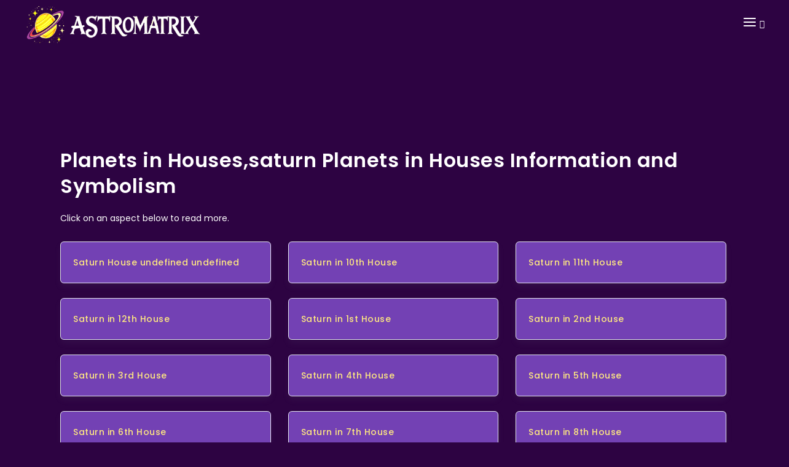

--- FILE ---
content_type: text/html; charset=utf-8
request_url: https://astromatrix.org/Category/Saturn-Planets-in-Houses
body_size: 11058
content:
<!DOCTYPE html>
<html xmlns:fb="http://ogp.me/ns/fb#" ng-app="astroMatrixApp" lang="en">
<head prefix="og: http://ogp.me/ns# fb: http://ogp.me/ns/fb# astromatrix: http://ogp.me/ns/fb/astromatrix#">
    <title>saturn Planets in Houses, Symbols, astrological associations and meanings</title>
<meta name="keywords">
<meta name="description" content="Planets in Houses astrology houses explaining the 12 houses of the zodiac symbolism including 1st house,2nd house,3rd house,4th house,5th house,6th house,7th house,8th house,9th house,10th house,11th house and 12th house saturn Planets-in-Houses">
<meta name="google-signin-clientid" content="982192689665-ao4l4hhe961oel7gg7fssgqgsbc67j9c.apps.googleusercontent.com" />
<meta name="google-signin-scope" content="https://www.googleapis.com/auth/plus.login https://www.googleapis.com/auth/userinfo.profile" />
<meta name="google-signin-requestvisibleactions" content="http://schemas.google.com/AddActivity" />
<meta name="google-signin-cookiepolicy" content="single_host_origin" />
<meta charset="utf-8">
<meta name="viewport" content="width=device-width, initial-scale=1.0, maximum-scale=2.0">
<meta property="fb:app_id" content="390102901020830" />
<meta property="og:locale" content="en_US" />
<meta name="norton-safeweb-site-verification" content="zx6n-ijsefn0k048l264zvq62qlnmup6pmh2-2qkpwx7f2nqepw4x3gaiput53y3cmduutzk5dj2604uubktqohp9o0ds7oyfmxe8m-bniq7w3usg48p99k845sxvfk5" />
<meta name="propeller" content="afed076e7d01bc0a8e4d60d2f83fea96" />
<meta property="og:type" content="article" />
<meta property="og:url" content="https://astromatrix.org/Category/Saturn-Planets-in-Houses" />
<meta property="og:title" content="saturn Planets in Houses, Symbols, astrological associations and meanings" />
<meta property="og:image" />
<meta name="facebook-domain-verification" content="28bqemgr5tmhfxlu4tqcynbojl1x81" />
<meta property="og:image:width" content="500" />
<meta property="og:image:height" content="500" />

<meta property="og:site_name" content="AstroMatrix">
<meta property="article:publisher" content="https://www.facebook.com/Astromatrix">
<meta property="article:author" content="https://www.facebook.com/driftingcrow">
<meta name="apple-itunes-app" content="app-id=1065636826">


<link rel="canonical" href="https://astromatrix.org/Category/Saturn-Planets-in-Houses" />
<link rel="shortcut icon" href="/favicon.ico" type="image/x-icon">


<link rel="preconnect" href="https://fonts.googleapis.com">
<link rel="preconnect" href="https://fonts.gstatic.com" crossorigin>
<link href='https://fonts.googleapis.com/css2?family=Cabin&family=Rancho&family=Rochester' rel='stylesheet' rel="preload" as="style" type='text/css'>
<link href="/Content/Skins/AstroMatrix2023/css/plugins.css?rev=186" rel="stylesheet">
<link href="/Content/Skins/AstroMatrix2023/css/style.css?rev=186" rel="stylesheet">
<link href="/Content/Skins/AstroMatrix2023/css/theme.css?rev=186" rel="stylesheet">
<link rel="preload" as="image" href="https://astromatrix.app/assets/main-splash.jpg">
<link rel="preload" as="image">
<script type="text/javascript">

    function gotoApp(type) {

        if (navigator.userAgent.toLowerCase().indexOf("android") > -1) {
            //if (tracker)
            //    tracker.send("event", "Android", type);
            fbq('trackCustom', 'Android', { item_type: type });
            window.location.href = 'https://play.google.com/store/apps/details?id=io.cordova.astromatrix';
        }
        else if (!!navigator.platform.match(/iPhone|iPod|iPad/)) {
            fbq('trackCustom', 'Apple', { item_type: type });
            window.location.href = 'https://itunes.apple.com/gt/app/astromatrix-horoscopes/id1065636826?l=en';
        } else {
            fbq('trackCustom', 'WebApp', { item_type: type });
            window.location.href = "https://astromatrix.app"
        }
        return false;
    }
</script>
<script src="/Content/Skins/AstroMatrix2023/js/jquery.js" defer></script>
<script type='text/javascript' src='https://platform-api.sharethis.com/js/sharethis.js#property=5b260ea640932d001290960a&product=sop' async='async'></script>
<!--End of Tawk.to Script-->
<!-- Meta Pixel Code -->

<script>
    !function (f, b, e, v, n, t, s) {
        if (f.fbq) return; n = f.fbq = function () {
            n.callMethod ?
                n.callMethod.apply(n, arguments) : n.queue.push(arguments)
        };
        if (!f._fbq) f._fbq = n; n.push = n; n.loaded = !0; n.version = '2.0';
        n.queue = []; t = b.createElement(e); t.async = !0;
        t.src = v; s = b.getElementsByTagName(e)[0];
        s.parentNode.insertBefore(t, s)
    }(window, document, 'script',
        'https://connect.facebook.net/en_US/fbevents.js');
    fbq('init', '213454799378198');
    fbq('track', 'PageView');
</script>
<noscript>
    <img height="1" width="1" style="display:none"
         src="https://www.facebook.com/tr?id=213454799378198&ev=PageView&noscript=1" />
</noscript>
<!-- End Meta Pixel Code -->
<!-- End Facebook Pixel Code -->
<meta property="og:description" content="Planets in Houses astrology houses explaining the 12 houses of the zodiac symbolism including 1st house,2nd house,3rd house,4th house,5th house,6th house,7th house,8th house,9th house,10th house,11th house and 12th house saturn Planets-in-Houses" />
<!-- Google tag (gtag.js) -->
<script async src="https://www.googletagmanager.com/gtag/js?id=G-TP0VKX6MF7"></script>
<script>
    window.dataLayer = window.dataLayer || [];
    function gtag() { dataLayer.push(arguments); }
    gtag('js', new Date());

    gtag('config', 'G-TP0VKX6MF7');
</script>
    <link rel='stylesheet' type='text/css' href='https://astromatrix.org/Content/Skins/Matrix/rating.min.css' />
</head>

<body>
    <!-- Body Inner -->
    <div class="body-inner">

        <!-- Header -->
        <header id="header" data-transparent="true" data-fullwidth="true" class="dark submenu-light">
            <div class="header-inner">
                <div class="container">
                    <!--Logo-->
                    <div id="logo">
                        <a href="/">
                            <img alt="AstroMatrix Logo" src="https://astromatrix.org/Content/Skins/AstroMatrix/images/header/logo.png" style=" max-width: 80%; height: 60px; margin: 10px;" />
                        </a>
                    </div>
                    <!--End: Logo-->
                    <!-- Search -->
                    <div id="search">
                        <a id="btn-search-close" class="btn-search-close" aria-label="Close search form"><i class="icon-x"></i></a>
                        <form class="search-form" action="/Astrology/Search" method="get">
                            <input class="form-control" name="search" type="text" placeholder="Type & Search..." />
                            <span class="text-muted">Start typing & press "Enter" or "ESC" to close</span>
                        </form>
                    </div>
                    <!-- end: search -->
                    <!--Header Extras-->
                    <div class="header-extras">
                        <ul>
                            <li>
                                <a id="btn-search" href="#"> <i class="icon-search"></i></a>
                            </li>

                        </ul>
                    </div>
                    <!--end: Header Extras-->
                    <!--Navigation Resposnive Trigger-->
                    <div id="mainMenu-trigger"> <a class="lines-button x"><span class="lines"></span></a> </div>
                    <!--end: Navigation Resposnive Trigger-->
                    <!--Navigation-->
                    <div id="mainMenu">
                        <div class="container">
                            <nav>
                                <ul>
                                    <li><a href="/Consultations/PhoneAstrologyReadings">Consultations</a></li>
                                    <li class="dropdown">
                                    <li class="dropdown">
                                        <a>Astrology Reports</a>
                                        <ul class="dropdown-menu">
                                            <li><a href="/tools/birth-chart">Birth Chart Calculator</a></li>
                                            <li><a href="/tools/synastry-chart">Synastry Chart</a></li>
                                            <li><a href="/tools/composite-chart">Composite Chart</a></li>
                                            <li><a href="/tools/transit-chart">Transit Chart</a></li>
                                            <li><a href="/tools/progressed-chart">Progressed Chart</a></li>
                                            <li><a href="/tools/solar-return">Solar Return</a></li>
                                            <li><a href="/tools/lunar-return">Lunar Return</a></li>
                                            <li><a href="/tools/relocation-chart">Relocation Chart</a></li>
                                        </ul>
                            
                                    </li>
                                    <li class="dropdown">
                                        <a>Tarot</a>
                                        <ul class="dropdown-menu">
                                            <li>
                                                <a href="https://astromatrix.org/Category/Tarot">All Tarot Card Meanings</a>
                                            </li>
                                            <li>
                                                <a href="https://astromatrix.org/Category/Tarot-Major-Arcana">Tarot Major Arcana Meanings</a>
                                            </li>
                                            <li>
                                                <a href="https://astromatrix.org/Category/Tarot-Minor-Arcana">Tarot Minor Arcana Meanings</a>
                                            </li>
                                            <li>
                                                <a href="https://astromatrix.org/Category/Tarot-Court-Cards">Tarot Court Card Meanings</a>
                                            </li>
                                        </ul>
                                    </li>
                                    <li class="dropdown">
                                        <a href="https://astromatrix.org/Category/Planet-Aspects">Planet Aspects</a>
                                        <ul class="dropdown-menu">
                                            <li>
                                                <a href="https://astromatrix.org/Category/Sun-Planet-Aspects">Sun Aspects</a>
                                            </li>
                                            <li>
                                                <a href="https://astromatrix.org/Category/Moon-Planet-Aspects">Moon Aspects</a>
                                            </li>
                                            <li>
                                                <a href="https://astromatrix.org/Category/Mercury-Planet-Aspects">Mercury Aspects</a>
                                            </li>
                                            <li>
                                                <a href="https://astromatrix.org/Category/Mars-Planet-Aspects">Mars Aspects</a>
                                            </li>
                                            <li>
                                                <a href="https://astromatrix.org/Category/Venus-Planet-Aspects">Venus Aspects</a>
                                            </li>
                                            <li>
                                                <a href="https://astromatrix.org/Category/Saturn-Planet-Aspects">Saturn Aspects</a>
                                            </li>
                                            <li>
                                                <a href="https://astromatrix.org/Category/Uranus-Planet-Aspects">Uranus Aspects</a>
                                            </li>
                                            <li>
                                                <a href="https://astromatrix.org/Category/Neptune-Planet-Aspects">Neptune Aspects</a>
                                            </li>
                                            <li>
                                                <a href="https://astromatrix.org/Category/Pluto-Planet-Aspects">Pluto Aspects</a>
                                            </li>
                                        </ul>
                                    </li>
                                    <li class="dropdown">
                                        <a href="https://astromatrix.org/Category/Transit-Aspects">Transit Aspects</a>
                                        <ul class="dropdown-menu">
                                            <li>
                                                <a href="https://astromatrix.org/Category/Sun-Transit-Aspects">Sun Transits</a>
                                            </li>
                                            <li>
                                                <a href="https://astromatrix.org/Category/Moon-Transit-Aspects">Moon Transits</a>
                                            </li>
                                            <li>
                                                <a href="https://astromatrix.org/Category/Mercury-Transit-Aspects">Mercury Transits</a>
                                            </li>
                                            <li>
                                                <a href="https://astromatrix.org/Category/Venus-Transit-Aspects">Venus Transits</a>
                                            </li>
                                            <li>
                                                <a href="https://astromatrix.org/Category/Mars-Transit-Aspects">Mars Transits</a>
                                            </li>
                                            <li>
                                                <a href="https://astromatrix.org/Category/Jupiter-Transit-Aspects">Jupiter Transits</a>
                                            </li>
                                            <li>
                                                <a href="https://astromatrix.org/Category/Saturn-Transit-Aspects">Saturn Transits</a>
                                            </li>
                                            <li>
                                                <a href="https://astromatrix.org/Category/Uranus-Transit-Aspects">Uranus Transits</a>
                                            </li>
                                            <li>
                                                <a href="https://astromatrix.org/Category/Neptune-Transit-Aspects">Neptune Transits</a>
                                            </li>
                                            <li>
                                                <a href="https://astromatrix.org/Category/Pluto-Transit-Aspects">Pluto Transits</a>
                                            </li>
                                        </ul>
                                    </li>
                                    <li class="dropdown">
                                        <a href="https://astromatrix.org/Category/Synastry-Aspects">Synastry Aspects</a>
                                        <ul class="dropdown-menu">
                                            <li>
                                                <a href="https://astromatrix.org/Category/Sun-Synastry-Aspects">Sun Synastry</a>
                                            </li>
                                            <li>
                                                <a href="https://astromatrix.org/Category/Moon-Synastry-Aspects">Moon Synastry</a>
                                            </li>
                                            <li>
                                                <a href="https://astromatrix.org/Category/Mercury-Synastry-Aspects">Mercury Synastry</a>
                                            </li>
                                            <li>
                                                <a href="https://astromatrix.org/Category/Venus-Synastry-Aspects">Venus Synastry</a>
                                            </li>
                                            <li>
                                                <a href="https://astromatrix.org/Category/Mars-Synastry-Aspects">Mars Synastry</a>
                                            </li>
                                            <li>
                                                <a href="https://astromatrix.org/Category/Jupiter-Synastry-Aspects">Jupiter Synastry</a>
                                            </li>
                                            <li>
                                                <a href="https://astromatrix.org/Category/Saturn-Synastry-Aspects">Saturn Synastry</a>
                                            </li>
                                            <li>
                                                <a href="https://astromatrix.org/Category/Uranus-Synastry-Aspects">Uranus Synastry</a>
                                            </li>
                                            <li>
                                                <a href="https://astromatrix.org/Category/Neptune-Synastry-Aspects">Neptune Synastry</a>
                                            </li>
                                            <li>
                                                <a href="https://astromatrix.org/Category/Pluto-Synastry-Aspects">Pluto Synastry</a>
                                            </li>
                                        </ul>
                                    </li>
                                    <li class="dropdown">
                                        <a>Asteroids</a>
                                        <ul class="dropdown-menu">
                                            <li>
                                                <a href="https://astromatrix.org/Category/Ceres-Planet-Aspects">Ceres Aspects</a>
                                            </li>
                                            <li>
                                                <a href="https://astromatrix.org/Category/Lilith-Planet-Aspects">Lilith Aspects</a>
                                            </li>
                                            <li>
                                                <a href="https://astromatrix.org/Category/Juno-Planets-in-Houses">Juno in Houses</a>
                                            </li>
                                            <li>
                                                <a href="https://astromatrix.org/Category/Ceres-Planets-in-Houses">Ceres in Houses</a>
                                            </li>
                                            <li>
                                                <a href="https://astromatrix.org/Category/Lilith-Planets-in-Houses">Lilith in Houses</a>
                                            </li>
                                            <li>
                                                <a href="https://astromatrix.org/Category/Vesta-Planets-in-Houses">Vesta in Houses</a>
                                            </li>
                                            <li>
                                                <a href="https://astromatrix.org/Category/Part-of-Fortune-in-Houses">Part of Fortune in Houses</a>
                                            </li>
                                            <li>
                                                <a href="https://astromatrix.org/Category/Eris-Planets-in-Houses">Eris in Houses</a>
                                            </li>
                                            <li>
                                                <a href="https://astromatrix.org/Category/Ceres-Transit-Aspects">Ceres Transit Aspects</a>
                                            </li>
                                            <li>
                                                <a href="https://astromatrix.org/Category/Lilith-Transit-Aspects">Lilith Transit Aspects</a>
                                            </li>
                                            <li>
                                                <a href="https://astromatrix.org/Category/Juno-Transit-Aspects">Transit Juno in Houses</a>
                                            </li>
                                            <li>
                                                <a href="https://astromatrix.org/Category/Ceres-Transit-in-Houses">Transit Ceres in Houses</a>
                                            </li>
                                            <li>
                                                <a href="https://astromatrix.org/Category/Lilith-Transit-in-Houses">Transit Lilith in Houses</a>
                                            </li>
                                            <li>
                                                <a href="https://astromatrix.org/Category/Vesta-Planets-in-Houses">Transit Vesta in Houses</a>
                                            </li>
                                        </ul>
                                    </li>
                                </ul>
                            </nav>
                        </div>
                    </div><!--end: Navigation-->
                </div>
              </div>
            
</header>
        


<div style="padding:10px;">
    <div>
        <div class="" style="color:white">
            <div class="">
                <div class="row">
                    <div class="col-lg-12 col-md-12 col-sm-12 col-xs-12 ">
                        <section id="section-about" class="p-t-150 p-b-150">
    <div class="container">

        <h1 style="font-size:xx-large;color:white">Planets in Houses,saturn Planets in Houses Information and Symbolism </h1>
        <p> </p>


        <p>Click on an aspect below to read more. </p>
        <div class="row">
                <div class="col-lg-4 col-sm-1animate__animated visible animate__zoomIn">
                    <div class="p-cb">
                        <a href="https://astromatrix.org/Horoscopes/Planets-in-Houses/Saturn-House-undefined-undefined">
                            <h5>Saturn House undefined undefined</h5>
                        </a>
                    </div>
                </div>
                <div class="col-lg-4 col-sm-1animate__animated visible animate__zoomIn">
                    <div class="p-cb">
                        <a href="https://astromatrix.org/Horoscopes/Planets-in-Houses/Saturn-in-10th-House">
                            <h5>Saturn in 10th House</h5>
                        </a>
                    </div>
                </div>
                <div class="col-lg-4 col-sm-1animate__animated visible animate__zoomIn">
                    <div class="p-cb">
                        <a href="https://astromatrix.org/Horoscopes/Planets-in-Houses/Saturn-in-11th-House">
                            <h5>Saturn in 11th House</h5>
                        </a>
                    </div>
                </div>
                <div class="col-lg-4 col-sm-1animate__animated visible animate__zoomIn">
                    <div class="p-cb">
                        <a href="https://astromatrix.org/Horoscopes/Planets-in-Houses/Saturn-in-12th-House">
                            <h5>Saturn in 12th House</h5>
                        </a>
                    </div>
                </div>
                <div class="col-lg-4 col-sm-1animate__animated visible animate__zoomIn">
                    <div class="p-cb">
                        <a href="https://astromatrix.org/Horoscopes/Planets-in-Houses/Saturn-in-1st-House">
                            <h5>Saturn in 1st House</h5>
                        </a>
                    </div>
                </div>
                <div class="col-lg-4 col-sm-1animate__animated visible animate__zoomIn">
                    <div class="p-cb">
                        <a href="https://astromatrix.org/Horoscopes/Planets-in-Houses/Saturn-in-2nd-House">
                            <h5>Saturn in 2nd House</h5>
                        </a>
                    </div>
                </div>
                <div class="col-lg-4 col-sm-1animate__animated visible animate__zoomIn">
                    <div class="p-cb">
                        <a href="https://astromatrix.org/Horoscopes/Planets-in-Houses/Saturn-in-3rd-House">
                            <h5>Saturn in 3rd House</h5>
                        </a>
                    </div>
                </div>
                <div class="col-lg-4 col-sm-1animate__animated visible animate__zoomIn">
                    <div class="p-cb">
                        <a href="https://astromatrix.org/Horoscopes/Planets-in-Houses/Saturn-in-4th-House">
                            <h5>Saturn in 4th House</h5>
                        </a>
                    </div>
                </div>
                <div class="col-lg-4 col-sm-1animate__animated visible animate__zoomIn">
                    <div class="p-cb">
                        <a href="https://astromatrix.org/Horoscopes/Planets-in-Houses/Saturn-in-5th-House">
                            <h5>Saturn in 5th House</h5>
                        </a>
                    </div>
                </div>
                <div class="col-lg-4 col-sm-1animate__animated visible animate__zoomIn">
                    <div class="p-cb">
                        <a href="https://astromatrix.org/Horoscopes/Planets-in-Houses/Saturn-in-6th-House">
                            <h5>Saturn in 6th House</h5>
                        </a>
                    </div>
                </div>
                <div class="col-lg-4 col-sm-1animate__animated visible animate__zoomIn">
                    <div class="p-cb">
                        <a href="https://astromatrix.org/Horoscopes/Planets-in-Houses/Saturn-in-7th-House">
                            <h5>Saturn in 7th House</h5>
                        </a>
                    </div>
                </div>
                <div class="col-lg-4 col-sm-1animate__animated visible animate__zoomIn">
                    <div class="p-cb">
                        <a href="https://astromatrix.org/Horoscopes/Planets-in-Houses/Saturn-in-8th-House">
                            <h5>Saturn in 8th House</h5>
                        </a>
                    </div>
                </div>
                <div class="col-lg-4 col-sm-1animate__animated visible animate__zoomIn">
                    <div class="p-cb">
                        <a href="https://astromatrix.org/Horoscopes/Planets-in-Houses/Saturn-in-9th-House">
                            <h5>Saturn in 9th House</h5>
                        </a>
                    </div>
                </div>
                <div class="col-lg-4 col-sm-1animate__animated visible animate__zoomIn">
                    <div class="p-cb">
                        <a href="https://astromatrix.org/Horoscopes/Planets-in-Houses/Saturn-in-Taurus">
                            <h5>Saturn in Taurus</h5>
                        </a>
                    </div>
                </div>
        </div>
        </div>
</section>
                    </div>
               
                </div>
            </div>
        </div>

    </div>
</div>




        <!-- Footer -->
        <footer id="footer">
            <div class="footer-content">
                <div class="container">
                    <div class="row">
                        <div class="col-lg-3">
                            <div class="widget">

                                <div class="widget-title">AstroMatrix </div>
                                <p class="mb-5">Built with love <br> All rights reserved. Copyright © 2023. </p>
                                <a href="https://www.amazon.com/AstroMatrix-Online-Guides-Beginners-Experts/dp/B0BCL6MTX3" class="btn btn-inverted" target="_blank">Get AstroMatrix Tarot Deck</a>
                            </div>
                        </div>
                        <div class="col-lg-9">
                            <div class="row">
                                <div class="col-lg-3">
                                    <div class="widget">
                                        <div class="widget-title">Discover</div>
                                        <ul class="list">
                                            <li><a href="/Category/Planet-Aspects">Planet Aspects</a></li>
                                            <li><a href="/Category/Transit-Aspects">Transit Aspects</a></li>
                                            <li><a href="/Category/Synastry-Aspects">Synastry Aspects</a></li>
                                            <li><a href="/Category/Composite-Aspects">Composite Aspects</a></li>
                                         </ul>
                                    </div>
                                </div>

                                <div class="col-lg-3">
                                    <div class="widget">
                                        <div class="widget-title">Free Horoscopes</div>
                                        <ul class="list">
                                            <li><a href="https://astromatrix.app/download">Birth Report</a></li>
                                            <li><a href="https://astromatrix.app/download">Birth Charts</a></li>
                                            <li><a href="https://astromatrix.app/download">Monthly Horoscopes</a></li>
                                            <li><a href="https://astromatrix.app/download">Synastry Compatibility</a></li>
                                        </ul>
                                    </div>
                                </div>

                                <div class="col-lg-3">
                                    <div class="widget">
                                        <div class="widget-title">Pages</div>
                                        <ul class="list">
                                            <li><a href="/Home/TarotGuides">Tarot User Guides</a></li> <!-- Renamed from 'Documentation' -->
                                            <li><a href="/Astrology/Search">Search</a></li> <!-- Renamed from 'Documentation' -->
                                            <li><a href="/Home/Privacy">Privacy</a></li> <!-- More descriptive -->
                                            <li><a href="/Home/Terms">Terms Of Use</a></li> <!-- More descriptive -->
                                        </ul>
                                    </div>
                                </div>
                                <div class="col-lg-3">
                                    <div class="widget">
                                        <div class="widget-title">Contact US</div>
                                        <ul class="list">
                                            <li><a href="/cdn-cgi/l/email-protection#9ef3ffecf5deffedeaecf1f3ffeaecf7e6b0f1ecf9">Email Us</a></li>
                                            <li><a href="https://www.instagram.com/astro.matrix" target="_blank">Instagram</a></li>
                                            <li><a href="https://www.facebook.com/Astromatrix" target="_blank">Facebook</a></li>
                                            <li><a href="https://www.youtube.com/channel/UCcUWU-SX7P3sVO-vzXyg8-A" target="_blank">YouTube</a></li>
                                        </ul>
                                    </div>
                                </div>
                            </div>
                        </div>


                    </div>
                </div>
            </div>
            <div class="copyright-content">
                <div class="container">
                         <div>
                            <div class="row">
                                <div class="col-lg-12 col-md-8 col-sm-10 col-xs-12 col-lg-offset-2 col-md-offset-2 col-sm-offset-1 col-xs-offset-0">
                                    <div class="ast_heading">
                                        <h2><span>Download our Free AstroMatrix Mobile App</span></h2>
                                        <p>Using your birth date,time and location you can access the detailed reports and features, easy to use menu layout great for beginners as well as advanced students of astrology.</p>
                                    </div>
                                </div>
                                <div class="col-lg-6 col-md-6 col-sm-12 col-xs-12 col-lg-offset-3 col-md-offset-3">
                                    <div class="ast_download_box">
                                        <ul>
                                            <li><a href="https://itunes.apple.com/gt/app/astromatrix-horoscopes/id1065636826?l=en"><img src="/Content/Skins/AstroMatrix/images/content/download1.png" alt="Download" title="Download"></a></li>
                                            <li><a href="https://play.google.com/store/apps/details?id=io.cordova.astromatrix"><img src="/Content/Skins/AstroMatrix/images/content/download2.png" alt="Download" title="Download"></a></li>
                                        </ul>
                                    </div>
                                </div>
                            </div>
                        </div>
                    <a class="" href="https://instagram.com/astro.matrix"><img style="max-width: 300px;margin: 15px;" src="https://astromatrix.app/assets/instagram.png" /></a>
                </div>
            </div>
        </footer>
    </div>
    <!-- end: Footer -->
    <!-- end: Body Inner -->
    <!-- Scroll top -->
    <!-- Scroll top -->
    <a id="scrollTop"><i class="icon-chevron-up"></i><i class="icon-chevron-up"></i></a>

    <!--Plugins-->

    <script data-cfasync="false" src="/cdn-cgi/scripts/5c5dd728/cloudflare-static/email-decode.min.js"></script><script src="/Content/Skins/AstroMatrix2023/js/plugins.js" defer></script>

    <!--Template functions-->
    <script src="/Content/Skins/AstroMatrix2023/js/functions.js" defer></script>

    <!-- SLIDER REVOLUTION 5.x SCRIPTS  -->
    <link rel="stylesheet" type="text/css" href="/Content/Skins/AstroMatrix2023/plugins/slider-revolution/css/settings.css" media="screen" />
    <link rel="stylesheet" type="text/css" href="/Content/Skins/AstroMatrix2023/plugins/slider-revolution/css/layers.css">
    <link rel="stylesheet" type="text/css" href="/Content/Skins/AstroMatrix2023/plugins/slider-revolution/css/navigation.css">

    <script type="text/javascript" src="/Content/Skins/AstroMatrix2023/plugins/slider-revolution/js/jquery.themepunch.tools.min.js" defer></script>
    <script type="text/javascript" src="/Content/Skins/AstroMatrix2023/plugins/slider-revolution/js/jquery.themepunch.revolution.min.js" defer></script>

    <script type="text/javascript" src="/Content/Skins/AstroMatrix2023/plugins/slider-revolution/js/extensions/revolution.extension.actions.min.js" defer></script>
    <script type="text/javascript" src="/Content/Skins/AstroMatrix2023/plugins/slider-revolution/js/extensions/revolution.extension.carousel.min.js" defer></script>
    <script type="text/javascript" src="/Content/Skins/AstroMatrix2023/plugins/slider-revolution/js/extensions/revolution.extension.kenburn.min.js" defer></script>
    <script type="text/javascript" src="/Content/Skins/AstroMatrix2023/plugins/slider-revolution/js/extensions/revolution.extension.layeranimation.min.js" defer></script>
    <script type="text/javascript" src="/Content/Skins/AstroMatrix2023/plugins/slider-revolution/js/extensions/revolution.extension.migration.min.js" defer></script>
    <script type="text/javascript" src="/Content/Skins/AstroMatrix2023/plugins/slider-revolution/js/extensions/revolution.extension.navigation.min.js" defer></script>
    <script type="text/javascript" src="/Content/Skins/AstroMatrix2023/plugins/slider-revolution/js/extensions/revolution.extension.parallax.min.js" defer></script>
    <script type="text/javascript" src="/Content/Skins/AstroMatrix2023/plugins/slider-revolution/js/extensions/revolution.extension.slideanims.min.js" defer></script>
    <script type="text/javascript" src="/Content/Skins/AstroMatrix2023/plugins/slider-revolution/js/extensions/revolution.extension.video.min.js" defer></script>


    <script type="text/javascript">
        var tpj = jQuery;

        var revapi25;
    
            tpj(document).ready(function () {
                if (tpj("#rev_slider_25_1").revolution == undefined) {
                    revslider_showDoubleJqueryError("#rev_slider_25_1");
                } else {
                    revapi25 = tpj("#rev_slider_25_1").show().revolution({
                        sliderType: "standard",
                        jsFileLocation: "plugins/slider-revolution/js/",
                        sliderLayout: "fullscreen",
                        dottedOverlay: "none",
                        delay: 9000,
                        navigation: {
                            keyboardNavigation: "off",
                            keyboard_direction: "horizontal",
                            mouseScrollNavigation: "off",
                            onHoverStop: "on",
                            touch: {
                                touchenabled: "on",
                                swipe_threshold: 75,
                                swipe_min_touches: 50,
                                swipe_direction: "horizontal",
                                drag_block_vertical: false
                            },
                            arrows: {
                                style: "hades",
                                enable: true,
                                hide_onmobile: true,
                                hide_under: 600,
                                hide_onleave: true,
                                hide_delay: 200,
                                hide_delay_mobile: 1200,
                                tmp: '<div class="tp-arr-allwrapper">	<div class="tp-arr-imgholder"></div></div>',
                                left: {
                                    h_align: "left",
                                    v_align: "center",
                                    h_offset: 30,
                                    v_offset: 0
                                },
                                right: {
                                    h_align: "right",
                                    v_align: "center",
                                    h_offset: 30,
                                    v_offset: 0
                                }
                            },
                            bullets: {
                                enable: true,
                                hide_onmobile: true,
                                hide_under: 600,
                                style: "uranus",
                                hide_onleave: true,
                                hide_delay: 200,
                                hide_delay_mobile: 1200,
                                direction: "horizontal",
                                h_align: "center",
                                v_align: "bottom",
                                h_offset: 0,
                                v_offset: 30,
                                space: 5,
                                tmp: '<span class="tp-bullet-inner"></span>'
                            }
                        },
                        responsiveLevels: [1240, 1024, 778, 480],
                        visibilityLevels: [1240, 1024, 778, 480],
                        gridwidth: [1240, 1024, 778, 480],
                        gridheight: [600, 600, 500, 400],
                        lazyType: "smart",
                        shadow: 0,
                        spinner: "off",
                        stopLoop: "off",
                        stopAfterLoops: -1,
                        stopAtSlide: -1,
                        shuffle: "off",
                        autoHeight: "off",
                        fullScreenAutoWidth: "off",
                        fullScreenAlignForce: "off",
                        fullScreenOffsetContainer: "",
                        fullScreenOffset: "",
                        hideThumbsOnMobile: "off",
                        hideSliderAtLimit: 0,
                        hideCaptionAtLimit: 0,
                        hideAllCaptionAtLilmit: 0,
                        debugMode: false,
                        fallbacks: {
                            simplifyAll: "off",
                            nextSlideOnWindowFocus: "off",
                            disableFocusListener: false,
                        }
                    });
                }
            }); /*ready*/
     
    </script>
</body>
<!--Srart Style -->
<!-- Favicon Link -->
<script type="text/javascript">
    (function (i, s, o, g, r, a, m) {
        i['GoogleAnalyticsObject'] = r; i[r] = i[r] || function () {
            (i[r].q = i[r].q || []).push(arguments)
        }, i[r].l = 1 * new Date(); a = s.createElement(o),
            m = s.getElementsByTagName(o)[0]; a.async = 1; a.src = g; m.parentNode.insertBefore(a, m)
    })(window, document, 'script', '//www.google-analytics.com/analytics.js', 'ga');

    ga('create', 'UA-33220571-1', 'auto');
    ga('send', 'pageview');

    function setCookie(name, value, hours) {
        if (hours != undefined) {
            var now = new Date();
            // only one hour
            now.setTime(now.getTime() + 1 * 3600 * 1000);
            document.cookie = name + "=" + value + "; expires=" + now.toUTCString() + "; path=/;";
        } else {
            document.cookie = name + "=" + value + "; expires=Thu, 18 Dec 2023 12:00:00 UTC; path=/;";
        }


    }
    function deleteCookie(name) {
        document.cookie = name + '=; expires=Thu, 18 Dec 2010 12:00:00 UTC; path=/';
        document.cookie = name + '=; expires=Thu, 18 Dec 2010 12:00:00 UTC; path=/Astrology';
    }


    function getCookie(name) {
        var nameEQ = name + "=";
        var ca = document.cookie.split(';');
        for (var i = 0; i < ca.length; i++) {
            var c = ca[i];
            while (c.charAt(0) == ' ') c = c.substring(1, c.length);
            if (c.indexOf(nameEQ) == 0) return c.substring(nameEQ.length, c.length);
        }
        return null;
    }

    function handle(e) {
        if (e.keyCode === 13) {
            e.preventDefault(); // Ensure it is only this code that rusn
            window.location = "https://astromatrix.org/Astrology/Search?search=" + e.currentTarget.value;
        }
        else if (e.type == "click") {
            window.location = "https://astromatrix.org/Astrology/Search?search=" + $("#searchtext")[0].value;
        }
    }
    function showApp() {
        $("#lab-slide-bottom-popup").modal();

    }
    function openDialog() {
        //if (getCookie("userid") == null || getCookie("userid") == "")
        if (window.location.href.toLowerCase().indexOf('tarot') != -1)
            return;

        if (getCookie("getconsult3") == null) {
            $("#dialog-tarot").modal('show');

        }
      //  setCookie("getconsult3", "done", 3);

        /*
        if (window.location.href.toLowerCase().indexOf('/astrology') != -1)
        {
            if (getCookie("donate") == null) {
                //            $("#dialog-donate").modal('show');
                $("#dialog-donate").modal('show');
                setCookie("donate", "done");
            }
        } else {
            if (getCookie("addfacebook3") == null) {
                //            $("#dialog-donate").modal('show');
                $("#dialog-add-facebook").modal('show');
                setCookie("addfacebook3", "done");
            }

        }
        */
        /*
        if (window.location.href.toLowerCase().indexOf('relationship') != -1)
        {
            if (getCookie("getrel") == null) {
                //            $("#dialog-donate").modal('show');
                $("#dialog-get-rel-report").modal('show');
                setCookie("getrel", "done");
            }
        } else {
            if (getCookie("getluck") == null) {
                //            $("#dialog-donate").modal('show');
                $("#dialog-get-report").modal('show');
                setCookie("getluck", "done");
            }

        }
        */
        /*
        if (getCookie("getreading") == null) {
            $("#dialog-get-reading").modal('show');
            setCookie("getreading", "done");

        }
        if (getCookie("maillist") == null) {
            $("#dialog-maillist").modal('show');
            setCookie("maillist", "done");

        }
        */

    }
    /*
    $(document).ready(function () {

        $('#contact-email-request').click(function () {
            sendRequest($("#contact-email").val(), $("#contact-email").val(), "reading");
            $("#dialog-get-reading").modal('hide')
        });
        $('#contact-subscribe-request').click(function () {
            sendRequest($("#contact-subscribe").val(), $("#contact-subscribe").val(), "subscribe");
            $("#dialog-maillist").modal('hide')
        });
    });
    */
    function appAdvert() {
        //    var ua = navigator.userAgent.toLowerCase();
        //    var isAndroid = ua.indexOf("android") > -1; //&& ua.indexOf("mobile");
        //    if (isAndroid) {
        $("#dialog-get-android").modal('show');
        //     } else {
        //        $("#dialog-get-report").modal('show');

        //    }
    }

    function showSurvey() {
        //if (getCookie("userid") == null || getCookie("userid") == "")
        // $("#dialog-consult").dialog('open');
        if (getCookie("professionSurvey") == null) {
            if (window.location.href.toLowerCase().indexOf('birthchart') != -1) {
                $("#dialog-survey-profession").modal({
                    backdrop: 'static',
                    keyboard: false
                });
                setCookie("professionSurvey", "done", 164);
            }
        }

    }

    if (window.location.href.toLowerCase().indexOf('home') == -1) {
        //setTimeout('openDialog()', 120000);
        setTimeout('openDialog()', 30000);
    } else {
        //setTimeout('openDialog()', 30000);
    }


</script>

<div class="modal fade" id="dialog-tarot1" tabindex="-1" role="dialog" aria-hidden="true" style="color:black">
    <div class="modal-dialog  ">
        <div class="modal-content" style="margin:0px;padding:0px">

            <div class="modal-body" style="margin:0px;padding:10px">
                <h2>AstroMatrix 78 Card Tarot Deck</h2>
                <br />
                <div>
                    AstroMatrix Tarot combines a variety of different style tarot decks but still maintains classic tarot symbolism. It provides vivid and detailed modern imagery that can inspire and connect the reader with the deeper tarot meanings easier.
                </div>
                <br />
                <div>
                    Check out the Free online Tarot readings using this deck on the AstroMatrix app.
                </div>
                <br />
                <img src="https://astromatrix.app/images/astrotarot/Tarot Major Arcana/Strength.jpg" style="max-width:150px;width:100%" />
                <img src="https://astromatrix.app/images/astrotarot/Tarot Major Arcana/Hermit.jpg" style="max-width:150px;width:100%" />
                <img src="https://astromatrix.app/images/astrotarot/Tarot Major Arcana/The Star.jpg" style="max-width:150px;width:100%" />
                <img src="https://astromatrix.app/images/astrotarot/Tarot Minor Arcana/9 of Cups.jpg" style="max-width:150px;width:100%" />

                <p>
                    <b>
                        Order now and get 20% off with the coupon code ARIES
                    </b>
                    <div class=""><a href="https://astromatrix.myshopify.com/products/astromatrix-78-card-tarot-deck"> <img style="max-width: 250px;" src="https://astromatrix.app/assets/order.png"> </a></div>

                </p>

            </div>

            <div class="modal-footer">
                <button class="btn btn-primary" style="float:right " data-dismiss="modal" aria-hidden="true">
                    Close
                </button>
            </div>
        </div>
    </div>
</div>

<div class="modal fade" id="dialog-appAd" tabindex="-1" role="dialog" aria-hidden="true" style="color:black">
    <div class="modal-dialog  ">
        <div class="modal-content" style="margin:0px;padding:0px">

            <div class="modal-body" style="margin:0px;padding:10px">

                <div class="row-old">
                    <a href="https://astromatrix.app/intro?Facet=Evolution"> <img style=" width: 100%;" src="https://astromatrix.app/assets/soul3-report.jpg" /></a>
                        <div class="" style="padding-left: 0px;">
                            <div class="main-content-single" style="text-align: center;margin-top:30px">
                                <div>
                                    Discover your true potential with our captivating, interactive, and completely free horoscope report. Uncover the mysteries of your soul purpose and explore every facet of your life path with unparalleled depth and clarity.
                                </div>
                                <div>
                                    Our intuitive, user-friendly layout guides you through each aspect of your spiritual vision, making it effortless to pinpoint areas where you might need guidance in decision-making. By using your precise birth details, we ensure unmatched accuracy, delving deeper with the inclusion of nodes and select asteroids. Experience insights and revelations far beyond what typical reports and horoscopes offer.
                                </div>

                                <div class=""><a href="https://astromatrix.app/intro?Facet=Evolution"> <img style="max-width: 250px;" src="https://astromatrix.app/assets/report-button.png" /> </a></div>
                            </div>
                        </div>
                    </div>
            </div>
            <div class="modal-footer">
                 <button data-bs-dismiss="modal" class="btn btn-b" type="button">Close</button>
            </div>
        </div>
    </div>
</div>
<div class="modal fade" id="dialog-tarot" tabindex="-1" role="dialog" aria-hidden="true" style="color:black">
    <div class="modal-dialog  ">
        <div class="modal-content" style="margin:0px;padding:0px">

            <div class="modal-body" style="margin:0px;padding:10px">

                <div class="row-old">
                    <a href="https://amzn.to/3xAsebg">
                        <img style=" width: 100%;padding:5px" src="https://astromatrix.app/assets/tarot2026c.jpg" /> </a>
                        <div class="" style="padding-left: 0px;">
                            <div class="main-content-single" style="text-align: center;">
                                <div>
                                    <p><strong>The Tarot Deck Designed for Astrologers</strong></p><p>Already fluent in planetary transits and zodiac symbolism? This deck makes learning tarot effortless. Each card bridges both worlds with integrated astrological correspondences&mdash;zodiac signs, planetary rulers, and elemental cues you already understand.</p><p><strong>Perfect for New Year Insights &amp; 2026 Planning</strong></p><p>While your birth chart reveals <em>what</em> energies are at play, tarot shows you <em>how</em> to work with them. Use the included 48-page guide with 9 intuitive spreads to map your year ahead, from quick daily guidance to comprehensive annual forecasts.</p><p><strong>Seamless AstroMatrix Integration</strong></p><p>Scan the QR code on any card for instant detailed interpretations in the AstroMatrix app. Save readings, journal insights, and track patterns over time&mdash;your tarot and astrology practice unified in one place.</p><p><strong>Premium Quality Meets Timeless Wisdom</strong></p><p>Encased in a durable two-piece box, each 350 GSM soft-touch matte card features vibrant, borderless artwork and comfortable rounded edges for easy shuffling. A fusion of traditional tarot symbolism reimagined through diverse, contemporary illustrations.</p><p><strong>Ancient Wisdom, Modern Practice</strong></p><p>Marrying age-old archetypal knowledge with today's technology, this deck fosters a harmonious connection between tarot, astrology, and spirituality. Elevate your cosmic practice with the perfect blend of the ancient and the avant-garde.</p>
                                </div>
                                <div class=""><a href="https://amzn.to/3xAsebg"> <img style="max-width: 250px;" src="https://astromatrix.app/assets/order.png" /> </a></div>
                            </div>
                        </div>
</div>
            </div>
            <div class="modal-footer" style="padding-bottom:20px">
                <button class="btn btn-primary" style="float:left ">
                    <a href="https://astromatrix.org/Consultations/PhoneAstrologyReadings" style="color:white">See other Readings</a>
                </button>
                <button data-bs-dismiss="modal" class="btn btn-b" type="button">Close</button>
            </div>
        </div>
    </div>
</div>
<div class="modal fade" id="dialog-eclipse" tabindex="-1" role="dialog" aria-hidden="true" style="color:black">
    <div class="modal-dialog  ">
        <div class="modal-content" style="margin:0px;padding:0px">

            <div class="modal-body" style="margin:0px;padding:10px">
                <p style="text-align: center;">
                    <img style=" text-align: center; margin: 0 auto;" src="https://astromatrix.app/assets/2025reading.jpg" alt="" width="100%">

                </p>
                <h2 style="color:black;">30 Minute 2025 Professional Astrology Report</h2>
                <p>2025 is a year of profound transformation, marked by astrological shifts that will reshape society and personal lives. Pluto&rsquo;s transit through Aquarius brings technological and societal change, encouraging us to rethink how we connect and innovate. Neptune&rsquo;s alignment with the True Node amplifies spiritual growth, making it an ideal time to embrace your higher purpose. Our reading will guide you through these shifts, helping you stay aligned and find clarity amidst change.</p><p>As Jupiter enters nurturing Cancer and Uranus moves into Gemini, the focus turns to emotional security, family, and breakthroughs in communication. This period offers opportunities for personal evolution and deeper connections. Our reading provides insights to navigate these changes, helping you balance your emotional and practical worlds in 2025.</p><ul><li>What obstacles you may face in regards your work life, health and relationships using your Birth chart & Transits</li><li>Find out important dates in 2024 that can improve your relationships, advance your career, and positively impact your well-being.</li><li>Using the Midheaven, the True Node and Saturn discover where your true potential and Career lies.</li></ul><p>The best part is you are able to ask any specific questions you have. You will receive an email within 24 hours please check spam folder </p></li></ul>
                <div style=""><a href="https://www.paypal.com/cgi-bin/webscr?cmd=_s-xclick&amp;hosted_button_id=GHEGJ8P8RP386&amp;custom={{getValue('userid')}}" style="color:black !important"> Only $49.95 <img style="max-width: 200px;" src="https://astromatrix.app/assets/book.png" /> </a></div>
            </div>



            <div class="modal-footer" style="padding-bottom:80px">
                <button class="btn btn-primary" style="float:left ">
                    <a href="https://astromatrix.org/Consultations/PhoneAstrologyReadings" style="color:white">See other Readings</a>
                </button>
                <button data-bs-dismiss="modal" class="btn btn-b" type="button">Close</button>
            </div>
        </div>
    </div>
</div>

<div class="modal fade" id="dialog-workshop" tabindex="-1" role="dialog" aria-hidden="true" style="color:black">
    <div class="modal-dialog  ">
        <div class="modal-content" style="margin:0px;padding:0px">

            <div class="modal-body" style="margin:0px;padding:10px">
                <p style="text-align: center;">
                    <img style="max-width: 350px; text-align: center; margin: 0 auto;" src="https://astromatrix.app/assets/reading2023.jpg" alt="" width="100%">

                    <div class="astrology-popup">
                        <h2>Unlock Your Cosmic Potential with Our FREE Astrology Tutorial Course!</h2>
                        <p>Our expertly crafted tutorials offer insights into:</p>
                        <ul>
                            <li><strong>Personal Growth &amp; Relationships:</strong> Understand yourself better and explore dynamics with others.</li>
                            <li><strong>Career &amp; Education Guidance:</strong> Navigate career crossroads and educational choices.</li>
                            <li><strong>Health &amp; Emotional Well-being:</strong> Gain insights into well-being and emotional patterns.</li>
                            <li><strong>Creativity &amp; Financial Stability:</strong> Ignite passion and understand financial influences through astrology.</li>
                        </ul>
                        <p>Don't miss this exclusive chance to align your life with the wisdom of the stars. Enter your email now to start this transformative journey. Your path to a more fulfilled life is just a click away! You can unsubscribe at any time.</p>
                    </div>
                    <script type="text/javascript">
                        function validateEmail(email) {
                            if (email.indexOf('.') != -1)
                                return true;
                            else
                                return false;
                        }

                        function subscribe() {
                            var email = document.getElementById('email').value;
                            if (!validateEmail(email)) {
                                document.getElementById('responseMessage').innerText = 'Enter a valid email';
                                return;
                                // You can update this message based on the response data
                            }
                            var url = `https://astromatrix.club:3007/users/store/user?uid=${email}&uuid=null&sessions=-10`;
                            fetch(url)
                                .then(response => response.json())
                                .then(data => {
                                    // Handle the response here
                                    document.getElementById('responseMessage').innerText = 'Thank you, Subscription successful!'; // You can update this message based on the response data
                                    setCookie("getconsult2", "done");
                                })
                                .catch(error => {
                                    // Handle any errors here
                                    document.getElementById('responseMessage').innerText = 'An error occurred. Please try again.';
                                });
                        }
                    </script>

            </div>
            <div class="modal-footer">
                <input type="email" id="email" placeholder="Enter your email" required>
                <button class="btn btn-primary" onclick="subscribe()">Subscribe </button>

                <button class="btn btn-primary" style="float:right " data-dismiss="modal" aria-hidden="true">
                    Close
                </button>
                <p id="responseMessage"></p>
            </div>
        </div>
    </div>
</div>


</html>
